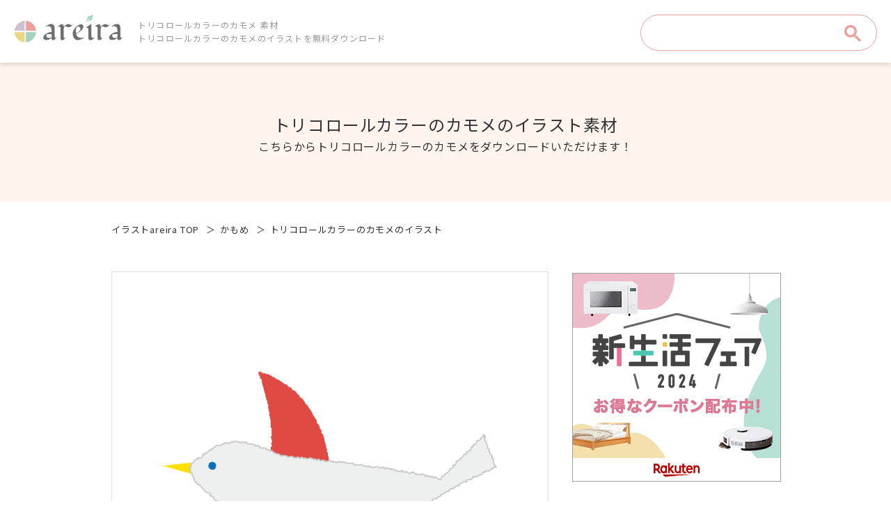

--- FILE ---
content_type: text/html; charset="UTF-8"
request_url: https://www.illust-ai.com/single.php?c=00000287
body_size: 26199
content:
<!doctype html>
<html lang="ja">
<head>
<meta charset="utf-8">
<title>「トリコロールカラーのカモメ」 - 無料イラスト［イラストareira］</title>
<meta name="keywords" content="かもめ,カモメ,トリ,鳥,動物,海,夏,７月,８月,暑中見舞い,残暑見舞い">
<meta name="description" content="赤・白・青のトリコロールカラーのカモメのイラスト。オシャレな雰囲気になります。夏のイメージにも！">
<meta name="thumbnail" content="https://www.illust-ai.com/datas/00000287s.jpg">
<meta http-equiv="X-UA-Compatible" content="IE=edge">
<meta name="viewport" content="width=1280, maximum-scale=1.0">
<meta name="format-detection" content="telephone=no">
<meta property="fb:app_id" content="334324937321235">
<!-- OGP設定 -->
<meta property="og:locale" content="ja_JP">
<meta property="og:type" content="website">
<meta property="og:title" content="トリコロールカラーのカモメの無料イラスト">
<meta property="og:description" content="赤・白・青のトリコロールカラーのカモメのイラスト。オシャレな雰囲気になります。夏のイメージにも！">
<meta property="og:url" content="https://www.illust-ai.com/single.php?c=00000287">
<meta property="og:site_name" content="イラストareira">
<meta property="og:image" content="https://www.illust-ai.com/datas/00000287s.jpg">
<meta name="twitter:card" content="summary">
<meta name="twitter:title" content="トリコロールカラーのカモメの無料イラスト">
<meta name="twitter:description" content="赤・白・青のトリコロールカラーのカモメのイラスト。オシャレな雰囲気になります。夏のイメージにも！">
<meta name="twitter:image:src" content="https://www.illust-ai.com/datas/00000287s.jpg">
<!-- /OGP設定 -->
<link rel="stylesheet" href="//www.illust-ai.com/reset.css?10">
<link rel="stylesheet" href="//www.illust-ai.com/basic.css?10">
<link rel="stylesheet" href="//www.illust-ai.com/common-pc.css?44">
<!-- Google Webフォント -->
<link href="https://fonts.googleapis.com/css?family=Sacramento" rel="stylesheet">
<link href="https://fonts.googleapis.com/css?family=Caveat&display=swap" rel="stylesheet">
<link href="https://fonts.googleapis.com/css?family=Noto+Sans+JP&amp;subset=japanese" rel="stylesheet">
<link href="https://fonts.googleapis.com/css?family=Noto+Serif+JP&amp;subset=japanese" rel="stylesheet">
<!-- /Google Webフォント -->
<link rel="stylesheet" href="./single-pc.css?26">
<script src="https://ajax.googleapis.com/ajax/libs/jquery/2.2.4/jquery.min.js"></script>
<!-- Flexbox(旧IE・Android対応) -->
<script src="https://cdnjs.cloudflare.com/ajax/libs/flexibility/2.0.1/flexibility.js"></script>
<!-- /Flexbox(旧IE・Android対応) -->
<!-- fontawesome(アイコンwebフォント) -->
<script defer src="https://use.fontawesome.com/releases/v5.0.9/js/all.js" integrity="sha384-8iPTk2s/jMVj81dnzb/iFR2sdA7u06vHJyyLlAd4snFpCl/SnyUjRrbdJsw1pGIl" crossorigin="anonymous"></script>
<!-- /fontawesome(アイコンwebフォント) -->
<!-- Android調整用 -->
<script>
<!--
	$(function () {
		if(navigator.userAgent.indexOf('Android') > 0){
			$('html').addClass('android');
		}
	});
//-->
</script>
<!-- Android調整用 --><!-- Global site tag (gtag.js) - Google Analytics -->
<script async src="https://www.googletagmanager.com/gtag/js?id=UA-3380213-29"></script>
<script>
  window.dataLayer = window.dataLayer || [];
  function gtag(){dataLayer.push(arguments);}
  gtag('js', new Date());

  gtag('config', 'UA-3380213-29', {
    'linker': {
    'domains': ['illust-ai.com', 'areira.theshop.jp']
    }
  });
</script>
<!-- /Global site tag (gtag.js) - Google Analytics -->
<!-- Global site tag (gtag.js) - Google Analytics -->
<script async src="https://www.googletagmanager.com/gtag/js?id=G-7F6T7EWXNQ"></script>
<script>
  window.dataLayer = window.dataLayer || [];
  function gtag(){dataLayer.push(arguments);}
  gtag('js', new Date());

  gtag('config', 'G-7F6T7EWXNQ');
</script>
<!-- /Global site tag (gtag.js) - Google Analytics -->
</head>
<body class="layout-single">
<div id="wrap">
<!-- h1エリア -->
<h1 class="title-main">トリコロールカラーのカモメ 素材</h1><p class="title-sub">トリコロールカラーのカモメのイラストを無料ダウンロード</p><!-- /h1エリア -->
<!-- ヘッダー -->
<header id="header">
	<div class="inner">
		<div class="logo">
			<a href="//www.illust-ai.com/"><img src="//www.illust-ai.com/images-common/logo-areira.svg" alt="areira アレイラ"></a>
		</div>
		<div class="search">
			<script async src="https://cse.google.com/cse.js?cx=011715721815174482356:esiyt6q0ejb"></script>
			<div class="gcse-searchbox-only"></div>
		</div>
	</div>
</header>
<!-- /ヘッダー -->
<div id="contents" class="cmn-layout clearfix">
	<div id="page-main">
		<div class="eyecatch">
			<div class="eyecatch-title">トリコロールカラーのカモメのイラスト素材</div>
			<div class="eyecatch-summary">こちらからトリコロールカラーのカモメをダウンロードいただけます！</div>
		</div>
	</div>
	<!-- パンくずリスト -->
	<div id="breadcrumb">
		<div class="path-list">
			<ul class="items" itemscope itemtype="https://schema.org/BreadcrumbList">
				<li itemprop="itemListElement" itemscope itemtype="https://schema.org/ListItem">
					<a itemprop="item" href="https://www.illust-ai.com/" itemprop="url">
						<span itemprop="name">イラストareira TOP</span>
					</a>
					<meta itemprop="position" content="1" />
				</li>
				<li itemprop="itemListElement" itemscope itemtype="https://schema.org/ListItem">
					<a itemprop="item"  href="https://www.illust-ai.com/category.php?cat=かもめ" itemprop="url">
						<span itemprop="name">かもめ</span>
					</a>
					<meta itemprop="position" content="2" />
				</li>
				<li itemprop="itemListElement" itemscope itemtype="https://schema.org/ListItem">
					<a itemprop="item" href="#!" itemprop="url">
						<span itemprop="name">トリコロールカラーのカモメのイラスト</span>
					</a>
					<meta itemprop="position" content="3" />
				</li>
			</ul>
		</div>
	</div>
	<!-- /パンくずリスト -->
	<div class="column-wrap">
		<div class="column main">
			<div id="single-sozai">
				<div class="image">
					<img src="./datas/00000287.png?3" alt="トリコロールカラーのカモメ">
				</div>
				<div class="detail">
					<h2 class="detail-headline">トリコロールカラーのカモメの無料画像</h2>
					<p class="detail-caption">赤・白・青のトリコロールカラーのカモメのイラスト。オシャレな雰囲気になります。夏のイメージにも！</p>
				</div>
				<div class="category">
					<ul>
						<li><a href="category.php?cat=かもめ">#かもめ</a></li><li><a href="category.php?cat=カモメ">#カモメ</a></li><li><a href="category.php?cat=トリ">#トリ</a></li><li><a href="category.php?cat=鳥">#鳥</a></li><li><a href="category.php?cat=動物">#動物</a></li><li><a href="category.php?cat=海">#海</a></li><li><a href="category.php?cat=夏">#夏</a></li><li><a href="category.php?cat=７月">#７月</a></li><li><a href="category.php?cat=８月">#８月</a></li><li><a href="category.php?cat=暑中見舞い">#暑中見舞い</a></li><li><a href="category.php?cat=残暑見舞い">#残暑見舞い</a></li>					</ul>
				</div>
			</div>
			<!-- 関連イラスト素材 -->
			<div id="single-more">
				<h2 class="title">トリコロールカラーのカモメの関連イラスト素材</h2>
				<p class="summary">他のイラスト素材をもっと見る！あなたにオススメのイラストはこちらになります。お気に入りのイラストは見つかりましたか！？</p>
				<div class="thumbnail">
					<ul class="items">
						<li class="item"><div class="image"><a href="./single.php?c=00000199"><img src="../datas/00000199s.jpg?2" title="にっこり笑顔のひこ星（７月）" alt="にっこり笑顔のひこ星"></a></div></li><li class="item"><div class="image"><a href="./single.php?c=00000254"><img src="../datas/00000254s.jpg?2" title="海のフレーム（７月）" alt="海のフレーム"></a></div></li><li class="item"><div class="image"><a href="./single.php?c=00000160"><img src="../datas/00000160s.jpg?2" title="イルカ（海）" alt="イルカ"></a></div></li><li class="item"><div class="image"><a href="./single.php?c=00000191"><img src="../datas/00000191s.jpg?2" title="青い旗のヨット（海）" alt="青い旗のヨット"></a></div></li><li class="item"><div class="image"><a href="./single.php?c=00000125"><img src="../datas/00000125s.jpg?2" title="一枚の緑色の葉っぱ（夏）" alt="一枚の緑色の葉っぱ"></a></div></li><li class="item"><div class="image"><a href="./single.php?c=00000305"><img src="../datas/00000305s.jpg?2" title="手描き風のアサガオ（夏）" alt="手描き風のアサガオ"></a></div></li><li class="item"><div class="image"><a href="./single.php?c=00000238"><img src="../datas/00000238s.jpg?2" title="お祭りうちわ（暑中見舞い）" alt="お祭りうちわ"></a></div></li><li class="item"><div class="image"><a href="./single.php?c=00000216"><img src="../datas/00000216s.jpg?2" title="花火フレーム（暑中見舞い）" alt="花火フレーム"></a></div></li><li class="item"><div class="image"><a href="./single.php?c=00000343"><img src="../datas/00000343s.jpg?2" title="白い小鳥と赤い椿の花（鳥）" alt="白い小鳥と赤い椿の花"></a></div></li><li class="item"><div class="image"><a href="./single.php?c=00000346"><img src="../datas/00000346s.jpg?2" title="ニワトリと達磨（鳥）" alt="ニワトリと達磨"></a></div></li><li class="item"><div class="image"><a href="./single.php?c=00000308"><img src="../datas/00000308s.jpg?2" title="ドット柄グラスとストロー（８月）" alt="ドット柄グラスとストロー"></a></div></li><li class="item"><div class="image"><a href="./single.php?c=00000148"><img src="../datas/00000148s.jpg?2" title="ピンク色の貝殻（８月）" alt="ピンク色の貝殻"></a></div></li><li class="item"><div class="image"><a href="./single.php?c=00000462"><img src="../datas/00000462s.jpg?2" title="おすまししたかわいい白猫（動物）" alt="おすまししたかわいい白猫"></a></div></li><li class="item"><div class="image"><a href="./single.php?c=00000324"><img src="../datas/00000324s.jpg?2" title="可愛い笑顔のトナカイ（動物）" alt="可愛い笑顔のトナカイ"></a></div></li><li class="item"><div class="image"><a href="./single.php?c=00000303"><img src="../datas/00000303s.jpg?2" title="イチゴ味のかき氷（残暑見舞い）" alt="イチゴ味のかき氷"></a></div></li>					</ul>
				</div>
			</div>
			<!-- /関連イラスト素材 -->
			<!-- ダウンロードする -->
			<div id="single-download">
				<h2 class="title">トリコロールカラーのカモメをダウンロードする</h2>
				<p class="summary">当サイトのイラストは、PNGという形式の画像です。背景が透過しているので、他の画像を重ねて使用することが可能です。</p>
				<p class="summary">イラストの上で右クリック→「名前を付けて画像を保存」を選び、保存してからご利用ください。</p>
				<p class="summary">個人でも商用でも無料で利用できます。クレジット表記は必要ありません。ただし、再販や再配布は禁止しております。</p>
			</div>
			<!-- /ダウンロードする -->
			<!-- シェアする -->
			<div id="single-share">
				<h2 class="title">トリコロールカラーのカモメをシェアする</h2>
				<p class="summary">「トリコロールカラーのカモメ」のイラストをお友達に紹介（シェア）していただけたら、作成者の励みになります。m(_ _)m</p>
				<div class="social">
					<ul class="clearfix">
						<li>
							<div class="button"><a class="twitter" href="http://twitter.com/share?url=https://www.illust-ai.com/single.php?c=00000287&text=トリコロールカラーのカモメ - イラストareira［アレイラ］&via=illustai" target="_blank"><i class="fab fa-twitter"></i>ツイート</a></div>
						</li>
						<li>
							<div class="button"><a class="facebook" href="http://www.facebook.com/share.php?u=https://www.illust-ai.com/single.php?c=00000287&t=トリコロールカラーのカモメ - イラストareira［アレイラ］" target="_blank"><i class="fab fa-facebook-f"></i>シェア</a></div>
						</li>
					</ul>
				</div>
			</div>
			<!-- /シェアする -->
		</div>
		
	<!-- 共通・カラム（サブ） -->
	<div class="column sub">
		<!-- 広告 -->
		<div id="ad">
			<div class="banner-list">
				<ul class="items">
					<li class="item">
						<a href="https://hb.afl.rakuten.co.jp/hsc/1c407022.d5df2809.1c36fde8.00f53cf5/_RTLink7786?link_type=pict&ut=eyJwYWdlIjoic2hvcCIsInR5cGUiOiJwaWN0IiwiY29sIjowLCJjYXQiOiI1OCIsImJhbiI6IjkyODQ5NSJ9" target="_blank" rel="nofollow sponsored noopener" style="word-wrap:break-word;"  ><img src="https://hbb.afl.rakuten.co.jp/hsb/1c407022.d5df2809.1c36fde8.00f53cf5/?me_id=1&me_adv_id=928495&t=pict" border="0" style="margin:2px" alt="" title=""></a>
						<!-- Google広告
						<script async src="//pagead2.googlesyndication.com/pagead/js/adsbygoogle.js"></script>
						<ins class="adsbygoogle" style="display:inline-block;width:300px;height:250px" data-ad-client="ca-pub-4280954499468857" data-ad-slot="5669822262"></ins>
						<script>
						(adsbygoogle = window.adsbygoogle || []).push({});
						</script>
						-->
					</li>
					<li class="item">
						<script async src="//pagead2.googlesyndication.com/pagead/js/adsbygoogle.js"></script>
						<ins class="adsbygoogle"
								style="display:inline-block;width:300px;height:600px"
								data-ad-client="ca-pub-4280954499468857"
								data-ad-slot="5368709861"></ins>
						<script>
						(adsbygoogle = window.adsbygoogle || []).push({});
						</script>
					</li>
				</ul>
			</div>
		</div>
		<!-- /広告 -->
		<!-- サイドナビ -->
		<div id="side-nav">
			<div class="headline">
				<div class="main">アレイラのコンテンツ一覧</div>
			</div>
			<nav class="nav-list">
				<ul class="items">
					<li class="item"><a href="https://www.illust-ai.com/">トップページ</a></li>
					<li class="item"><a href="https://www.illust-ai.com/nenga/">年賀状2026</a></li>
					<li class="item"><a href="https://www.illust-ai.com/kanchu/">寒中見舞いはがき</a></li>
					<li class="item"><a href="https://www.illust-ai.com/shochu/">暑中見舞いはがき</a></li>
					<li class="item"><a href="https://www.illust-ai.com/zansho/">残暑見舞いはがき</a></li>
					<li class="item"><a href="https://www.illust-ai.com/halloween/">ハロウィンカード</a></li>
					<li class="item"><a href="https://www.illust-ai.com/christmas/">クリスマスカード</a></li>
					<li class="item"><a href="https://www.illust-ai.com/print-pdf/">PDF印刷方法</a></li>
					<li class="item"><a href="https://www.illust-ai.com/print-word/">ワード印刷方法</a></li>
					<li class="item"><a href="https://www.illust-ai.com/about/">無料イラストとは</a></li>
					<li class="item"><a href="https://twitter.com/illustai/" target="_blank">Twitter</a></li>
					<li class="item"><a href="https://www.instagram.com/illust_ai/" target="_blank">Instagram</a></li>
					<li class="item"><a href="https://www.pinterest.jp/illustai/" target="_blank">Pinterest</a></li>
					<li class="item"><a href="https://www.youtube.com/channel/UCC5irnI042KWh_hR9nyslbg" target="_blank">Youtube</a></li>
				</ul>
			</nav>
			<div class="movie">
				<iframe width="300" height="170" src="https://www.youtube.com/embed/5X4vc_Eo81c" frameborder="0" allow="accelerometer; autoplay; encrypted-media; gyroscope; picture-in-picture" allowfullscreen></iframe>
			</div>
		</div>
		<!-- /サイドナビ -->
	</div><!-- column.sub -->
	<!-- /共通・カラム（サブ） -->
						</div>
	
	<!-- 共通・バナーエリア -->
	<div id="banner">
		<div class="banner-list">
			<ul class="items">
				<li class="item">
					<script async src="//pagead2.googlesyndication.com/pagead/js/adsbygoogle.js"></script>
					<ins class="adsbygoogle"
							style="display:inline-block;width:300px;height:250px"
							data-ad-client="ca-pub-4280954499468857"
							data-ad-slot="1123701466"></ins>
					<script>
					(adsbygoogle = window.adsbygoogle || []).push({});
					</script>
				</li>
				<li class="item">
					<script async src="//pagead2.googlesyndication.com/pagead/js/adsbygoogle.js"></script>
					<ins class="adsbygoogle"
							style="display:inline-block;width:300px;height:250px"
							data-ad-client="ca-pub-4280954499468857"
							data-ad-slot="1123701466"></ins>
					<script>
					(adsbygoogle = window.adsbygoogle || []).push({});
					</script>
				</li>
				<li class="item">
					<a href="//www.yu-bin.net/" target="_blank">
						<div class="image"><img src="//www.illust-ai.com/images-common/banner-banner_list-yubin-001.jpg" alt="ゆうびんねっと"></div>
					</a>
				</li>
			</ul>
		</div><!-- banner-list -->
	</div>
	<!-- /共通・バナーエリア -->
					</div><!-- /contents -->
<!-- フッター -->
<footer id="footer">
	<div class="sitemap clearfix">
		<div class="sitemap-group row3">
			<div class="sitemap-group-title"><p>ポストカード</p></div>
			<div class="sitemap-group-link clearfix">
				<ul>
					<li><a href="https://www.illust-ai.com/nenga/">年賀状2026</a></li>
					<li><a href="https://www.illust-ai.com/shochu/">暑中見舞いはがき</a></li>
				</ul>
				<ul>
					<li><a href="https://www.illust-ai.com/zansho/">残暑見舞いはがき</a></li>
					<li><a href="https://www.illust-ai.com/halloween/">ハロウィンカード</a></li>
				</ul>
				<ul>
					<li><a href="https://www.illust-ai.com/christmas/">クリスマスカード</a></li>
					<li><a href="https://www.illust-ai.com/kanchu/">寒中見舞いはがき</a></li>
				</ul>
			</div>
		</div>
		<div class="sitemap-group row1">
			<div class="sitemap-group-title"><p>マニュアル</p></div>
			<div class="sitemap-group-link clearfix">
				<ul>
					<li><a href="https://www.illust-ai.com/print-pdf/">PDF印刷方法</a></li>
					<li><a href="https://www.illust-ai.com/print-word/">ワード印刷方法</a></li>
					<li><a href="https://www.illust-ai.com/about/">サイトについて</a></li>
				</ul>
			</div>
		</div>
		<div class="sitemap-group row1">
			<div class="sitemap-group-title"><p>SNS</p></div>
			<div class="sitemap-group-link clearfix">
				<ul>
					<li><a href="https://twitter.com/illustai/" target="_blank">Twitter</a></li>
					<li><a href="https://www.youtube.com/channel/UCC5irnI042KWh_hR9nyslbg" target="_blank">YouTube</a></li>
					<li><a href="https://www.instagram.com/illust_ai/" target="_blank">Instagram</a></li>
					<li><a href="https://www.facebook.com/illustai/" target="_blank">Facebook</a></li>
					<li><a href="https://www.pinterest.jp/illustai/" target="_blank">Pinterest</a></li>
				</ul>
			</div>
		</div>
		<div class="sitemap-group row5">
			<div class="sitemap-group-title"><p>季節のイラスト</p></div>
			<div class="sitemap-group-link clearfix">
				<ul>
					<li><a href="https://www.illust-ai.com/category.php?cat=春">春イラスト</a></li>
					<li><a href="https://www.illust-ai.com/category.php?cat=夏">夏イラスト</a></li>
					<li><a href="https://www.illust-ai.com/category.php?cat=秋">秋イラスト</a></li>
					<li><a href="https://www.illust-ai.com/category.php?cat=冬">冬イラスト</a></li>
				</ul>
				<ul>
					<li><a href="https://www.illust-ai.com/category.php?cat=節分">節分イラスト</a></li>
					<li><a href="https://www.illust-ai.com/category.php?cat=バレンタイン">バレンタイン</a></li>
					<li><a href="https://www.illust-ai.com/category.php?cat=七夕">七夕イラスト</a></li>
					<li><a href="https://www.illust-ai.com/category.php?cat=誕生日">誕生日イラスト</a></li>
				</ul>
				<ul>
					<li><a href="https://www.illust-ai.com/category.php?cat=１月">1月イラスト</a></li>
					<li><a href="https://www.illust-ai.com/category.php?cat=２月">2月イラスト</a></li>
					<li><a href="https://www.illust-ai.com/category.php?cat=３月">3月イラスト</a></li>
					<li><a href="https://www.illust-ai.com/category.php?cat=４月">4月イラスト</a></li>
				</ul>
				<ul>
					<li><a href="https://www.illust-ai.com/category.php?cat=５月">5月イラスト</a></li>
					<li><a href="https://www.illust-ai.com/category.php?cat=６月">6月イラスト</a></li>
					<li><a href="https://www.illust-ai.com/category.php?cat=７月">7月イラスト</a></li>
					<li><a href="https://www.illust-ai.com/category.php?cat=８月">8月イラスト</a></li>
				</ul>
				<ul>
					<li><a href="https://www.illust-ai.com/category.php?cat=９月">9月イラスト</a></li>
					<li><a href="https://www.illust-ai.com/category.php?cat=10月">10月イラスト</a></li>
					<li><a href="https://www.illust-ai.com/category.php?cat=11月">11月イラスト</a></li>
					<li><a href="https://www.illust-ai.com/category.php?cat=12月">12月イラスト</a></li>
				</ul>
			</div>
		</div>
		<div class="sitemap-group row5">
			<div class="sitemap-group-title"><p>各種イラスト</p></div>
			<div class="sitemap-group-link clearfix">
				<ul>
					<li><a href="https://www.illust-ai.com/category.php">新着イラスト</a></li>
					<li><a href="https://www.illust-ai.com/category.php?cat=かわいい">かわいいイラスト</a></li>
					<li><a href="https://www.illust-ai.com/category.php?cat=文字">文字イラスト</a></li>
					<li><a href="https://www.illust-ai.com/category.php?cat=フレーム">フレームイラスト</a></li>
					<li><a href="https://www.illust-ai.com/category.php?cat=ハート">ハートイラスト</a></li>
					<li><a href="https://www.illust-ai.com/category.php?cat=顔">顔イラスト</a></li>
				</ul>
				<ul>
					<li><a href="https://www.illust-ai.com/category.php?cat=男の子">男の子イラスト</a></li>
					<li><a href="https://www.illust-ai.com/category.php?cat=女の子">女の子イラスト</a></li>
					<li><a href="https://www.illust-ai.com/category.php?cat=猫">猫イラスト</a></li>
					<li><a href="https://www.illust-ai.com/category.php?cat=犬">犬イラスト</a></li>
					<li><a href="https://www.illust-ai.com/category.php?cat=海">海イラスト</a></li>
					<li><a href="https://www.illust-ai.com/category.php?cat=花">花イラスト</a></li>
				</ul>
				<ul>
					<li><a href="https://www.illust-ai.com/category.php?cat=桜">桜イラスト</a></li>
					<li><a href="https://www.illust-ai.com/category.php?cat=ひまわり">ひまわりイラスト</a></li>
					<li><a href="https://www.illust-ai.com/category.php?cat=食べ物">食べ物イラスト</a></li>
					<li><a href="https://www.illust-ai.com/category.php?cat=飲み物">飲み物イラスト</a></li>
					<li><a href="https://www.illust-ai.com/category.php?cat=いちご">いちごイラスト</a></li>
					<li><a href="https://www.illust-ai.com/category.php?cat=マスク">マスクイラスト</a></li>
				</ul>
				<ul>
					<li><a href="https://www.illust-ai.com/category.php?cat=赤色">赤色イラスト</a></li>
					<li><a href="https://www.illust-ai.com/category.php?cat=ピンク色">ピンク色イラスト</a></li>
					<li><a href="https://www.illust-ai.com/category.php?cat=オレンジ色">オレンジ色イラスト</a></li>
					<li><a href="https://www.illust-ai.com/category.php?cat=黄色">黄色イラスト</a></li>
					<li><a href="https://www.illust-ai.com/category.php?cat=緑色">緑色イラスト</a></li>
					<li><a href="https://www.illust-ai.com/category.php?cat=水色">水色イラスト</a></li>
				</ul>
				<ul>
					<li><a href="https://www.illust-ai.com/category.php?cat=青色">青色イラスト</a></li>
					<li><a href="https://www.illust-ai.com/category.php?cat=紫色">紫色イラスト</a></li>
					<li><a href="https://www.illust-ai.com/category.php?cat=黒色">黒色イラスト</a></li>
					<li><a href="https://www.illust-ai.com/category.php?cat=灰色">灰色イラスト</a></li>
					<li><a href="https://www.illust-ai.com/category.php?cat=白色">白色イラスト</a></li>
					<li><a href="https://www.illust-ai.com/category.php?cat=カラフル">カラフルイラスト</a></li>
				</ul>
			</div>
		</div>
	</div>
	<div class="search">
		<script async src="https://cse.google.com/cse.js?cx=011715721815174482356:esiyt6q0ejb"></script>
		<div class="gcse-searchbox-only"></div>
	</div>
	<div class="logo">
		<p><a href="https://www.illust-ai.com/"><img src="https://www.illust-ai.com/images-common/logo-areira.svg" alt="アレイラ"></a></p>
	</div>
	<div class="text">
		<p>このサイトは株式会社ディーネットが運営しております。<br>郵便番号検索サービスゆうびんねっとなども運営するデザイン会社です。</p>
		<p>〒431-0103 静岡県浜松市中央区雄踏2丁目19-21</p>
	</div>
	<div class="link">
		<ul>
			<li><a href="https://www.daijo.net/" target="_blank">企業情報</a></li>
			<li><a href="https://www.illust-ai.com/about/">areiraとは</a></li>
			<li><a href="https://www.illust-ai.com/policy/">個人情報保護</a></li>
		</ul>
	</div>
	<div class="copyright">
		<small>&copy; 2026 illust areira</small>
	</div>
</footer>
<!-- /フッター -->
</div><!-- /wrapper -->
</body>
</html>



--- FILE ---
content_type: text/html; charset=utf-8
request_url: https://www.google.com/recaptcha/api2/aframe
body_size: 98
content:
<!DOCTYPE HTML><html><head><meta http-equiv="content-type" content="text/html; charset=UTF-8"></head><body><script nonce="rfoYzTjcUjQJIvVd7FqzZQ">/** Anti-fraud and anti-abuse applications only. See google.com/recaptcha */ try{var clients={'sodar':'https://pagead2.googlesyndication.com/pagead/sodar?'};window.addEventListener("message",function(a){try{if(a.source===window.parent){var b=JSON.parse(a.data);var c=clients[b['id']];if(c){var d=document.createElement('img');d.src=c+b['params']+'&rc='+(localStorage.getItem("rc::a")?sessionStorage.getItem("rc::b"):"");window.document.body.appendChild(d);sessionStorage.setItem("rc::e",parseInt(sessionStorage.getItem("rc::e")||0)+1);localStorage.setItem("rc::h",'1768573528193');}}}catch(b){}});window.parent.postMessage("_grecaptcha_ready", "*");}catch(b){}</script></body></html>

--- FILE ---
content_type: text/css
request_url: https://www.illust-ai.com/common-pc.css?44
body_size: 25747
content:
@charset "UTF-8";

/* ============================================================
	共通(element)
============================================================ */
html {
	-webkit-text-size-adjust: 100%;
	/* font-size: 3.125vmin; */ /* 画面幅320px時に1rem=10px設定 */
	font-size: 62.5%; /* 62.5% = 10px */
}
body {
	background: #fff;
	font-family: 'Noto Sans JP', 'Helvetica Neue', 'ヒラギノ角ゴ ProN', 'Hiragino Kaku Gothic ProN', '游ゴシック', YuGothic, 'メイリオ', meiryo, sans-serif;
	font-size: 16px;
	color: #333;
	line-height: 1;
}
body * {
	box-sizing: border-box;
	font-weight: 300;
}
a {
	color: #333;
	text-decoration: none;
	outline: none;
	transition: .5s;
}
a:hover {
	opacity: .8;
}



/* ============================================================
	共通(id,class)
============================================================ */
#wrap {
	overflow: hidden;
	min-width: 1280px;
	letter-spacing: .05em;
}
#contents {
	margin-top: 90px;
}

/*------------------------------
	タイトル
------------------------------ */
#wrap > .title {
}
#wrap > .title-main {
	font-size: 12px;
	color: #999;
	letter-spacing: .1em;
	line-height: 1.6;
	display: -webkit-box;
	-webkit-box-orient: vertical;
	-webkit-line-clamp: 1;
	overflow: hidden;
	position: fixed;
	z-index: 1000;
	margin-top: 26px;
	margin-left: 198px;
}
#wrap > .title-sub {
	display: -webkit-box;
	-webkit-box-orient: vertical;
	-webkit-line-clamp: 1;
	font-size: 12px;
	color: #999;
	letter-spacing: .1em;
	line-height: 1.6;
	overflow: hidden;
	max-width: 400px;
	height: 19px;
	position: fixed;
	z-index: 1000;
	margin-top: 45px;
	margin-left: 198px;
}

/*------------------------------
	フォント関連
------------------------------ */
.sans {
	font-family: 'Noto Sans JP', 'Helvetica Neue', 'ヒラギノ角ゴ ProN', 'Hiragino Kaku Gothic ProN', '游ゴシック', YuGothic, 'メイリオ', meiryo, sans-serif;
}
.serif {
	font-family: 'Noto Serif JP', "游明朝", YuMincho, "ヒラギノ明朝 ProN W3", "Hiragino Mincho ProN", "HG明朝E", "ＭＳ Ｐ明朝", "ＭＳ 明朝", serif;
}

/*------------------------------
	見出し(Aタイプ)
------------------------------ */
.headline.cmn.type-a {
	padding-bottom: 10px;
	border-bottom: solid 1px #C0B283;
}
.headline.cmn.type-a .main {
	font-size: 24px;
	text-align: left;
}
.headline.cmn.type-a .main small {
	margin-left: 20px;
	font-size: 13px;
}

/*------------------------------
	見出し(Bタイプ)
------------------------------ */
.headline.cmn.type-b {
	border-bottom: solid 1px #eaa19c;
}
.headline.cmn.type-b .main {
	padding-bottom: 14px;
	font-size: 24px;
	text-align: left;
}
.headline.cmn.type-b .main small {
	margin-left: 20px;
	font-size: 13px;
}

/*------------------------------
	見出し(Cタイプ)
------------------------------ */
.headline.cmn.type-c {
	margin-bottom: 40px;
	padding: 10px 0 10px 2px;
	border-bottom: solid 1px #eaa19c;
}
.headline.cmn.type-c .main {
	position: relative;
	padding-left: 25px;
	font-size: 24px;
	text-align: left;
}
.headline.cmn.type-c .main small {
	margin-left: 20px;
	font-size: 13px;
}
.headline.cmn.type-c .main::before {
	content: '';
	display: block;
	position: absolute;
	top: 0;
	bottom: 0;
	left: 0;
	width: 0;
	height: 0;
	margin: auto;
	border-top: solid 8px transparent;
	border-bottom: solid 8px transparent;
	border-left: solid 10px #eaa19c;
}
.headline.cmn.type-c .headline-title {
	position: relative;
	padding-left: 25px;
	font-size: 24px;
	text-align: left;
	float: left;
}
.headline.cmn.type-c .headline-summary {
	margin: 10px 0 0 20px;
	font-size: 13px;
	float: left;
}
.headline.cmn.type-c .headline-title::before {
	content: '';
	display: block;
	position: absolute;
	top: 0;
	bottom: 0;
	left: 0;
	width: 0;
	height: 0;
	margin: auto;
	border-top: solid 8px transparent;
	border-bottom: solid 8px transparent;
	border-left: solid 10px #eaa19c;
}

/*------------------------------
	ボタン(Aタイプ)
------------------------------ */
.action.cmn .button.type-a {
}
.action.cmn .button.type-a a {
	display: block;
	width: 400px;
	height: 60px;
	line-height: 60px;
	margin: 0 auto;
	background: #eaa19c;
	border-radius: 50px;
	font-size: 16px;
	color: #fff;
}

/*------------------------------
	ボタン(Bタイプ)
------------------------------ */
.action.cmn .button.type-b {
}
.action.cmn .button.type-b a {
	display: block;
	width: 300px;
	height: 60px;
	line-height: 60px;
	background: #a4d2be;
	color: #fff;
	text-align: center;
	letter-spacing: .1em;
	text-indent: .1em;
	border-radius: 50px;
	margin: 0 auto;
}

/*------------------------------
	ボタン(Cタイプ)
------------------------------ */
.action.cmn .button.type-c {
}
.action.cmn .button.type-c a {
	display: block;
	width: 300px;
	height: 60px;
	line-height: 60px;
	background: #eaa19c;
	font-size: 16px;
	color: #fff;
	text-align: center;
	letter-spacing: .1em;
	text-indent: .1em;
	border-radius: 50px;
	margin: 0 auto;
}



/* ============================================================
	パンくず
============================================================ */
#breadcrumb {
	width: 960px;
	margin: 0 auto 50px;
}
/* パスリスト */
#breadcrumb ul {
	-js-display: flex;
	display: flex;
	justify-content: flex-start;
}
#breadcrumb li {
	position: relative;
	margin-left: 10px;
	padding-left: 20px;
	font-size: 13px;
}
#breadcrumb li:first-child {
	margin-left: 0;
	padding-left: 0;
}
#breadcrumb li:not(:first-child)::before {
	/* 最初のliタグ以外 */
	content: '＞';
	position: absolute;
	top: 0;
	left: 0;
	bottom: 0;
	margin: auto;
}



/* ============================================================
	ページレイアウト共通
============================================================ */
#contents.cmn-layout {
	text-align: center;
	line-height: 1.6;
}
#contents.cmn-layout .column-wrap {
	-js-display: flex;
	display: flex;
	justify-content: space-between;
	width: 960px;
	margin: 0 auto 100px;
}
#contents.cmn-layout .column.main {
	width: 630px;
	text-align: left;
}
#contents.cmn-layout .column.main .message {
	margin: 30px 0;
}
#contents.cmn-layout .column.main .message .text {
	text-align: left;
	letter-spacing: .1em;
	line-height: 1.8;
}
#contents.cmn-layout .column.main .message .text b {
	color: #ff4d4d;
}
#contents.cmn-layout .column.sub {
	width: 300px;
}
/*----- ページメイン -------*/
#contents.cmn-layout #page-main {
}
/*-- アイキャッチ --*/
#page-main .eyecatch {
	margin-bottom: 30px;
	padding: 20px;
	background: #fff5ee;
	min-height: 200px;
}
#page-main .eyecatch .eyecatch-title {
	font-size: 24px;
	margin: 50px 0 0 0;
}
#page-main .eyecatch .eyecatch-summary {
}
/*-- メッセージ --*/
#contents.cmn-layout #page-main .message {
	margin: 0 auto 40px;
}
#contents.cmn-layout #page-main .message .text {
	text-align: left;
}

/*  下層・トップページ
------------------------------ */
/*----- ポストカード一覧 -------*/
#contents.cmn-layout #postcard-index {
	width: 960px;
	margin: 0 auto;
	padding-top: 30px;
}
/*-- ブロック(共通) --*/
#contents.cmn-layout #postcard-index .block {
	margin-bottom: 50px;
}
/* 見出し */
/*
  common-sp.cssに記述
  さらに個別で調整する場合(リセット等)はこちらに記述
*/
#contents.cmn-layout #postcard-index .block .headline.cmn.type-c {
}
/* カードリスト */
#contents.cmn-layout #postcard-index .block .card-list {
	margin-bottom: 40px;
}
#contents.cmn-layout #postcard-index .block .card-list .items {
	-js-display: flex;
	display: flex;
	justify-content: space-around;
}
#contents.cmn-layout #postcard-index .block .card-list .item {
	width: 210px;
	text-align: center;
}
#contents.cmn-layout #postcard-index .block .card-list .item a {
	display: block;
	width: 100%;
	height: 100%;
}
#contents.cmn-layout #postcard-index .block .card-list .item a .image {
	display: inline-block;
	position: relative;
	margin-bottom: 10px;
}
#contents.cmn-layout #postcard-index .block .card-list .item a .image::before {
	content: '';
	box-sizing: border-box;
	display: block;
	position: absolute;
	top: 0;
	left: 0;
	width: 100%;
	height: 100%;
	border: solid .5px #ccc;
}
#contents.cmn-layout #postcard-index .block .card-list .item a .image img {
	width: 200px;
}
#contents.cmn-layout #postcard-index .block .card-list .item.banner a .image img {
	max-width: 300px;
	max-height: 250px;
}
#contents.cmn-layout #postcard-index .block .card-list .item a .title {
}
/* 広告 */
#contents.cmn-layout #postcard-index .block.new .ad {
	position: absolute;
	top: 50px;
	right: 0;
}
/* アクション */
#contents.cmn-layout #postcard-index .block .action.cmn .button.type-a {
}
/*-- ブロック(新着) --*/
#contents.cmn-layout #postcard-index .block .wrap {
	-js-display: flex;
	display: flex;
	justify-content: space-between;
}
#contents.cmn-layout #postcard-index .block .wrap .left {
	width: 630px;
}
/* バナー */
#contents.cmn-layout #postcard-index .block .banner {
	margin-top: 80px;
}
#contents.cmn-layout #postcard-index .block .banner a {
}
#contents.cmn-layout #postcard-index .block .banner a img {
}

/*  下層・カテゴリ一覧ページ
------------------------------ */
#contents.cmn-layout #postcard-category {
}
/*----- カードリスト -------*/
#contents.cmn-layout #postcard-category .cat-list {
}
#contents.cmn-layout #postcard-category .cat-list .items {
}
#contents.cmn-layout #postcard-category .cat-list .item {
	-js-display: flex;
	display: flex;
	justify-content: space-around;
	position: relative;
	padding: 30px 10px;
}
#contents.cmn-layout #postcard-category .cat-list .item:last-child {
	margin-bottom: 0;
}
/*----- イメージ画像 -----*/
#contents.cmn-layout #postcard-category .cat-list .item .image {
	width: 142px;
	margin-right: 30px;
	text-align: center;
}
#contents.cmn-layout #postcard-category .cat-list .item .image a {
	display: block;
	width: 100%;
	height: 100%;
}
#contents.cmn-layout #postcard-category .cat-list .item .image a::after {
	content: '';
	display: block;
	position: absolute;
	top: 0;
	left: 0;
	width: 100%;
	height: 100%;
}
#contents.cmn-layout #postcard-category .cat-list .item .image a img {
	box-sizing: border-box;
	max-width: 142px;
	max-height: 207px;
	border: solid 1px #ccc;
}
/*----- 詳細 -----*/
#contents.cmn-layout #postcard-category .cat-list .item .detail {
	width: 440px;
}
/*-- タイトル --*/
#contents.cmn-layout #postcard-category .cat-list .item .detail .title {
	margin-bottom: 10px;
	font-size: 24px;
	text-align: left;
	text-decoration: underline;
}
/*-- キャプション --*/
#contents.cmn-layout #postcard-category .cat-list .item .detail .caption {
	margin-bottom: 10px;
	text-align: left;
}
/*-- ボタン --*/
#contents.cmn-layout #postcard-category .cat-list .item .detail .action.cmn .button.type-b {
}

/*  下層・ポストカード詳細ページ
------------------------------ */
#contents.cmn-layout #postcard-single {
	padding-top: 30px;
}
/*----- カードリスト -----*/
#contents.cmn-layout #postcard-single .card-list {
}
#contents.cmn-layout #postcard-single .card-list .items {
	-js-display: flex;
	display: flex;
	justify-content: space-around;
}
#contents.cmn-layout #postcard-single .card-list .item {
	margin-bottom: 30px;
	text-align: center;
}
/*-- イメージ --*/
#contents.cmn-layout #postcard-single .card-list .item .image {
	margin-bottom: 20px;
}
#contents.cmn-layout #postcard-single .card-list .item .image img {
	box-sizing: border-box;
	margin-bottom: 10px;
	border: solid 1px #ccc;
}
/*-- コピーライト --*/
#contents.cmn-layout #postcard-single .card-list .item .image small {
	display: block;
	margin-bottom: 20px;
	font-size: 11px;
}
/*-- アクション --*/
/*
  common-sp.cssに記述
  さらに個別で調整する場合(リセット等)はこちらに記述
*/
#contents.cmn-layout #postcard-single .card-list .item .action.cmn .button.type-c {
	margin: 0 auto 10px;
}
#contents.cmn-layout #postcard-single .card-list .item .action.cmn .button.type-b {
	margin: 0 auto;
}
#contents.cmn-layout #postcard-single .card-list .item .action.cmn .button.type-c a span,
#contents.cmn-layout #postcard-single .card-list .item .action.cmn .button.type-b a span {
	position: relative;
	letter-spacing: 0;
}
#contents.cmn-layout #postcard-single .card-list .item .action.cmn .button.type-c a span {
	padding-left: 20px;
}
#contents.cmn-layout #postcard-single .card-list .item .action.cmn .button.type-b a span {
	padding-left: 25px;
}
#contents.cmn-layout #postcard-single .card-list .item .action.cmn .button.type-c a span::before,
#contents.cmn-layout #postcard-single .card-list .item .action.cmn .button.type-b a span::before {
	content: '';
	display: block;
	position: absolute;
	top: 0;
	bottom: 0;
	left: 0;
	margin: auto;
}
#contents.cmn-layout #postcard-single .card-list .item .action.cmn .button.type-c a span::before {
	width: 12px;
	height: 16px;
	background: url(./images-common/icon-download.png) no-repeat;
	background-size: contain;
}
#contents.cmn-layout #postcard-single .card-list .item .action.cmn .button.type-b a span::before {
	width: 15px;
	height: 19px;
	background: url(./images-common/icon-print-v01.png) no-repeat;
	background-size: contain;
}

/*----- キャプション -----*/
#contents.cmn-layout #postcard-single .detail {
	margin-bottom: 50px;
}
#contents.cmn-layout #postcard-single .detail .caption {
	margin-bottom: 10px;
	font-size: 16px;
	letter-spacing: .1em;
	text-align: left;
	line-height: 2.25;
}
#contents.cmn-layout #postcard-single .more {
	margin-bottom: 60px;
}
#contents.cmn-layout #postcard-single .more .items {
	display: flex;
	flex-wrap: wrap;
	justify-content: space-between;
}
#contents.cmn-layout #postcard-single .more .item {
	margin-bottom: 20px;
}
#contents.cmn-layout #postcard-single .more .item:nth-last-of-type(-n+4) {
	margin-bottom: 0;
}
#contents.cmn-layout #postcard-single .more .item img {
	box-sizing: border-box;
	border: solid 1px #ddd;
	width: 145px;
}
/*----- ご利用案内 -------*/
#postcard-single .guide .label {
	margin-bottom: 20px;
}
#postcard-single .guide .label {
	position: relative;
	margin-bottom: 20px;
	padding: 1px 0px 0px 20px;
	font-size: 24px;
}
#postcard-single .guide .label::before {
	content: '';
	display: block;
	position: absolute;
	top: 0;
	bottom: 0;
	left: 0;
	width: 8px;
	height: 100%;
	margin: auto;
	background: #eaa19c;
}
#postcard-single .guide .box {
	margin-bottom: 30px;
	text-align: left;
	line-height: 2.25;
}
#postcard-single .guide .box .note {
	padding-left: .7em;
	text-indent: -1em;
}
#postcard-single .guide .box .note a {
	text-decoration: underline;
}
#postcard-single .guide .box .text {
}
#postcard-single .guide .box .text a {
	text-decoration: underline;
}
#postcard-single .guide .box .red {
	margin-bottom: 5px;
	font-size: 24px;
	color: #EF625A;
}
#postcard-single .guide .box ul {
}
#postcard-single .guide .box ul li {
}
#postcard-single .guide .box ul li a {
	position: relative;
	padding-left: 20px;
	text-decoration: underline;
}
#postcard-single .guide .box ul li a::before {
	content: '';
	display: block;
	position: absolute;
	top: 0;
	bottom: 0;
	left: 0;
	width: 0;
	height: 0;
	margin: auto;
	border-top: solid 8px transparent;
	border-bottom: solid 8px transparent;
	border-left: solid 10px #eaa19c;
}



/* ==========================================================
	ヘッダー
========================================================== */
#header {
	position: fixed;
	top: 0;
	left: 0;
	z-index: 500;
	width: 100%;
	min-width: 960px;
	height: 90px;
	background: #fff;
	box-shadow: 0 4px 5px rgba(0, 0, 0, .1);
}
#header > .inner {
	padding: 21px 20px 15px;
	display: -webkit-flex;
	display: flex;
}

/*------------------------------
	ロゴ
------------------------------ */
#header .logo {
}
#header .logo img {
	width: 158px;
	height: 40px;
}

/*------------------------------
	googleカスタム検索
------------------------------ */
#header .search {
	width: 340px;
	height: 54px;
	margin-left: auto;
}
/* デフォルトのデザイン変更 */
#header .search #___gcse_0,
#header .search #___gcse_1{
	margin-bottom: 0;
}
#header .search .gsc-input-box {
	border-radius: 30px;
	border: solid 1px #eaa19c!important;
	padding: 11px 10px 10px 20px;
}
#header .search .cse .gsc-search-button-v2,
#header .search .gsc-search-button-v2{
	padding: 13px 20px!important;
	border: none!important;
	border-radius: 0!important;
	-moz-border-radius: 0!important;
	-webkit-border-radius: 0!important;
	border-color: none!important;
	background-color: none!important;
	background-image: none!important;
	background: none!important;
	position: absolute;
	right: 3px;
	bottom: 0;
	cursor: pointer;
}
#header .search .cse .gsc-control-cse, .gsc-control-cse {
	padding: 0!important;
}
#header .search .under_3col_side .gsc-search-button-v2{
	right: 18px;
}
#header #___gcse_1 .gsc-search-button-v2{
	bottom: -17px;
}
#header .search .gsc-search-button-v2 svg {
	fill: #eaa19c!important;
	width: 24px;
	height: 24px;
}
#header .search td.gsc-search-button{
	position: relative;
	width: 0;
}
#header .search .slabel {
	padding-left: 20px;
	margin-bottom: 10px;
}
#header .search .gsc-search-box-tools .gsc-search-box .gsc-input{
	padding-right: 0!important;
}
#header .search .gsst_b {
	display: none;
}



/* ============================================================
	カラム（サブ）
============================================================ */
/*  広告
------------------------------ */
#ad {
	margin-bottom: 20px;
}
#ad .banner-list {
}
#ad .banner-list .items {
}
#ad .banner-list .item {
	margin-bottom: 20px;
}
#ad .banner-list .item:last-child {
	margin-bottom: 0;
}

/*  サイドナビ
------------------------------ */
#side-nav {
}
/*----- 見出し -----*/
#side-nav .headline {
	width: 300px;
	height: 40px;
	background: #fff5ee;
	line-height: 40px;
}
#side-nav .headline .main {
	font-size: 16px;
	text-align: center;
	letter-spacing: .1em;
	text-indent: .1em;
}
/*----- ナビリスト -----*/
#side-nav .nav-list {
	margin-top: 20px;
}
/*-- リスト --*/
#side-nav .nav-list .items {
}
#side-nav .nav-list .item {
	padding: 0 10px;
	line-height: 2.5;
}
#side-nav .nav-list .item:last-child {
	margin-bottom: 0;
}
#side-nav .nav-list .item a {
	display: block;
	position: relative;
	height: 100%;
	padding-left: 25px;
	text-align: left;
}
#side-nav .nav-list .item a::before {
	content: '';
	display: block;
	position: absolute;
	top: 0;
	bottom: 0;
	left: 0;
	width: 0;
	height: 0;
	margin: auto;
	border-top: solid 8px transparent;
	border-bottom: solid 8px transparent;
	border-left: solid 10px #eaa19c;
}
/*----- 動画 -----*/
#side-nav .movie {
	margin-top: 20px;
}



/* ==========================================================
	バナーエリア
========================================================== */
#banner {
	margin-bottom: 60px;
}

/*  SNSリスト
------------------------------ */
#banner .sns-list {
	margin-bottom: 20px;
}
/*----- リスト -----*/
#banner .sns-list .items {
	-js-display: flex;
	display: flex;
	justify-content: flex-start;
	align-items: flex-end;
	width: 960px;
	margin: 0 auto;
}
#banner .sns-list .item {
	margin-right: 20px;
}
#banner .sns-list .item:last-child {
	margin-right: 0;
}

/*  バナーリスト
------------------------------ */
#banner .banner-list {
}
/*----- リスト -----*/
#banner .banner-list .items {
	-js-display: flex;
	display: flex;
	justify-content: space-between;
	width: 960px;
	margin: 0 auto;
}
#banner .banner-list .item {
}



/* ==========================================================
	フッターバナー
========================================================== */
#footer-banner {
	padding-bottom: 60px;
}

/*------------------------------
	一覧
------------------------------ */
#footer-banner ul {
	width: 940px;
	margin: 60px auto 0;
}
#footer-banner li {
	float: left;
	margin-left: 20px;
	width: 300px;
}
#footer-banner li:first-of-type {
	margin-left: 0;
}



/* ==========================================================
	フッター
========================================================== */
#footer {
	border-top: solid 1px #eaa19c;
	padding-bottom: 60px;
}

/*------------------------------
	サイトマップ
------------------------------ */
#footer .sitemap {
	width: 930px;
	margin: 50px auto 0;
}
#footer .sitemap-group {
	float: left;
}
#footer .sitemap-group.row1 {
	margin-left: 20px;
	width: 170px;
}
#footer .sitemap-group.row2 {
	width: 363px;
}
#footer .sitemap-group.row3 {
	width: 550px;
}
#footer .sitemap-group.row4 {
	width: 740px;
}
#footer .sitemap-group.row5 {
	margin-top: 20px;
	width: 930px;
}
#footer .sitemap-group:first-of-type,
#footer .sitemap-group:last-of-type {
	margin-left: 0;
}
/* タイトル */
#footer .sitemap-group-title {
	width: 100%;
	height: 30px;
	background: #fff5ee;
	line-height: 30px;
}
#footer .sitemap-group-title p {
	font-size: 14px;
	text-align: center;
	letter-spacing: .1em;
}
/* 項目 */
#footer .sitemap-group-link {
}
#footer .sitemap-group-link ul {
	float: left;
	margin-top: 10px;
	margin-left: 10px;
	width: 180px;
}
#footer .sitemap-group-link ul:last-of-type {
	width: 160px;
}
#footer .sitemap-group-link li {
	font-size: 14px;
	letter-spacing: .1em;
	line-height: 2.1;
}
#footer .sitemap-group-link a {
	position: relative;
	padding-left: 16px;
	font-size: 14px;
	line-height: 2;
}
#footer .sitemap-group-link a::before {
	content: '';
	display: block;
	position: absolute;
	top: 0;
	bottom: 0;
	left: 0;
	width: 0;
	height: 0;
	margin: auto;
	border-top: solid 4px transparent;
	border-bottom: solid 4px transparent;
	border-left: solid 5.4px #eaa19c;
}
#footer .sitemap-group.w363 .sitemap-group-link ul {
	float: left;
	width: 50%;
}
#footer .sitemap-group.w941 .sitemap-group-link ul {
	float: left;
	width: 20%;
}

/*------------------------------
	googleカスタム検索
------------------------------ */
#footer .search {
	width: 400px;
	margin: 50px auto 0;
}
/* デフォルトのデザイン変更 */
#footer .search #___gcse_0,
#footer .search #___gcse_1{
	margin-bottom: 0;
}
#footer .search .gsc-input-box {
	border-radius: 30px;
	border: solid 1px #eaa19c!important;
	padding: 16px 10px 15px 20px;
}
#footer .search .cse .gsc-search-button-v2,
#footer .search .gsc-search-button-v2{
	padding: 18px 20px!important;
	border: none!important;
	border-radius: 0!important;
	-moz-border-radius: 0!important;
	-webkit-border-radius: 0!important;
	border-color: none!important;
	background-color: none!important;
	background-image: none!important;
	background: none!important;
	position: absolute;
	right: 3px!important;
	bottom: 0!important;
	cursor: pointer;
}
#footer .search .cse .gsc-control-cse, .gsc-control-cse {
	padding: 0!important;
}
#footer .search .under_3col_side .gsc-search-button-v2{
	right: 18px;
}
#footer #___gcse_1 .gsc-search-button-v2{
	bottom: -17px;
}
#footer .search .gsc-search-button-v2 svg {
	fill: #eaa19c!important;
	width: 24px;
	height: 24px;
}
#footer .search td.gsc-search-button{
	position: relative;
	width: 0;
}
#footer .search .slabel {
	padding-left: 20px;
	margin-bottom: 10px;
}
#footer .search .gsc-search-box-tools .gsc-search-box .gsc-input{
	padding-right: 0!important;
}
#footer .search .gsst_b {
	display: none;
}

/*------------------------------
	ロゴ
------------------------------ */
#footer .logo {
	margin: 60px auto 0;
	padding-top: 60px;
	border-top: solid 1px #eaa19c;
	max-width: 1400px;
}
#footer .logo p {
	text-align: center;
}
#footer .logo p a {
	display: block;
}
#footer .logo p img {
	width: 200px;
	height: 51px;
}

/*------------------------------
	テキスト
------------------------------ */
#footer .text {
	margin-top: 50px;
}
#footer .text p {
	font-size: 14px;
	text-align: center;
	letter-spacing: .1em;
	line-height: 2.1;
}
#footer .text p:not(:first-of-type) {
	margin-top: 30px;
}

/*------------------------------
	リンク
------------------------------ */
#footer .link {
	margin-top: 50px;
	overflow: hidden;
}
#footer .link ul {
	position: relative;
	left: 50%;
	float: left;
}
#footer .link li {
	position: relative;
	left: -50%;
	float: left;
	padding: 0 20px;
	font-size: 14px;
	text-align: center;
	letter-spacing: .1em;
	text-indent: .1em;
	cursor: pointer;
}
#footer .link li:not(:last-child)::after {
	content: '';
	display: block;
	position: absolute;
	top: 0;
	right: 0;
	bottom: 0;
	margin: auto 0;
	width: 1px;
	height: 14px;
	background: #333;
}

/*------------------------------
	コピーライト
------------------------------ */
#footer .copyright {
	margin-top: 60px;
	text-align: center;
}
#footer .copyright small {
	font-size: 14px;
	text-align: center;
	letter-spacing: .1em;
}


--- FILE ---
content_type: text/css
request_url: https://www.illust-ai.com/single-pc.css?26
body_size: 4786
content:
@charset "utf-8";

/* ============================================================
	ページレイアウト共通
============================================================ */
#upper .title {
	background: url(images-common/title-list01.jpg) no-repeat left center;
	height: 30px;
	line-height: 30px;
	text-indent: 40px;
	padding: 2px 0 0 0;
	margin: 0 0 0 0;
	font-size: 23px;
}



/* ==========================================================
	素材
========================================================== */
#single-sozai {
	margin-bottom: 50px;
}
/* 画像 */
#single-sozai .image {
	box-sizing: border-box;
	display: flex;
	justify-content: center;
	align-items: center;
	margin-bottom: 40px;
	width: 628px;
	height: 628px;
	border: #DFDFDF 1px solid;
}
#single-sozai .image img {
	width: 500px;
	height: auto;
}
/* 詳細 */
#single-sozai .detail {
}
#single-sozai .detail-headline {
	padding-bottom: 12px;
	border-bottom: solid 1px #eaa19c;
	font-size: 24px;
	text-align: left;
	letter-spacing: .1em;
}
#single-sozai .detail-caption {
	margin-top: 16px;
	font-size: 16px;
	text-align: left;
	letter-spacing: .1em;
	line-height: 2.25;
}
/* カテゴリー（ハッシュタグ） */
#single-sozai .category {
	margin-top: 30px;
}
#single-sozai .category ul {
	-js-display: flex;
	display: flex;
	flex-wrap: wrap;
}
#single-sozai .category li {
	margin-right: 10px;
	margin-bottom: 10px;
	border: solid 1px #eaa19c;
	border-radius: 5px;
}
#single-sozai .category li a {
	display: block;
	padding: 0px 10px;
	width: 100%;
	height: 100%;
	color: #eaa19c;
	text-align: center;
	letter-spacing: .1em;
	text-indent: .1em;
}



/* ==========================================================
	関連素材をもっと見る
========================================================== */
#single-more {
	margin-bottom: 60px;
}
#single-more .title {
	position: relative;
	padding: 1px 0px 0px 20px;
	margin-bottom: 15px;
	font-size: 24px;
}
#single-more .title::before {
	content: '';
	display: block;
	position: absolute;
	top: 0;
	bottom: 0;
	left: 0;
	width: 8px;
	height: 100%;
	margin: auto;
	background: #eaa19c;
}
#single-more .summary {
	margin-bottom: 20px;
	letter-spacing: .1em;
	line-height: 2.25;
}
#single-more .thumbnail {
}
#single-more .thumbnail .items {
	display: flex;
	flex-wrap: wrap;
	justify-content: space-between;
}
#single-more .thumbnail .item {
	margin-bottom: 15px;
}
#single-more .thumbnail .item:nth-last-of-type(-n+5) {
	margin-bottom: 0;
}
#single-more .thumbnail .item .image {
	height: 115px;
	border: #DFDFDF 1px solid;
	display: table-cell;
	vertical-align: middle;
}
#single-more .thumbnail .item img {
	width: 113px;
	padding: 20px;
}



/* ==========================================================
	ダウンロード
========================================================== */
#single-download {
	margin-bottom: 50px;
}
#single-download .title {
	position: relative;
	margin-bottom: 20px;
	padding: 1px 0px 0px 20px;
	font-size: 24px;
}
#single-download .title::before {
	content: '';
	display: block;
	position: absolute;
	top: 0;
	bottom: 0;
	left: 0;
	width: 8px;
	height: 100%;
	margin: auto;
	background: #eaa19c;
}
#single-download .summary {
	margin-bottom: 20px;
	letter-spacing: .1em;
	line-height: 2.25;
}
#single-download .summary:last-of-type {
	margin-bottom: 0;
}



/* ==========================================================
	シェア
========================================================== */
#single-share {
	margin-bottom: 50px;
}
#single-share .title {
	position: relative;
	margin-bottom: 20px;
	padding: 1px 0px 0px 20px;
	font-size: 24px;
}
#single-share .title::before {
	content: '';
	display: block;
	position: absolute;
	top: 0;
	bottom: 0;
	left: 0;
	width: 8px;
	height: 100%;
	margin: auto;
	background: #eaa19c;
}
#single-share .summary {
	margin-bottom: 20px;
	letter-spacing: .1em;
	line-height: 2.25;
}

/*------------------------------
	シェアボタン
------------------------------ */
#single-share .social {
}
#single-share .social ul {
}
#single-share .social li {
	float: left;
}
#single-share .social li:not(:first-of-type) {
	margin-left: 10px;
}
#single-share .social li .button {
}
#single-share .social li .button a {
	display: block;
	width: 130px;
	height: 40px;
	color: #fff;
	font-size: 16px;
	text-align: center;
	letter-spacing: .05em;
	line-height: 38px;
	border-radius: 5px;
}
#single-share .social li .button a.twitter {
	background: #1da1f2;
}
#single-share .social li .button a.facebook {
	background: #1877f2;
}
#single-share .social li .button a svg {
	margin-right: 8px;
	font-size: 23px;
	vertical-align: middle;
}

--- FILE ---
content_type: image/svg+xml
request_url: https://www.illust-ai.com/images-common/logo-areira.svg
body_size: 5413
content:
<svg xmlns="http://www.w3.org/2000/svg" viewBox="0 0 562 144"><defs><style>.cls-1{fill:#6d6f70;}.cls-2{fill:#a4d2be;}.cls-3{fill:#fff;}.cls-4{fill:#cdc1d3;}.cls-5{fill:#e9d782;}.cls-6{fill:#eaa19c;}.cls-7{fill:none;}</style></defs><title>logo</title><g id="レイヤー_2" data-name="レイヤー 2"><g id="レイヤー_1-2" data-name="レイヤー 1"><path class="cls-1" d="M207.38,106.2l-.16,5.74c0,4.27,1.19,7,3.6,8.12a7.41,7.41,0,0,0,3.2.66,15,15,0,0,0,5.91-1.31,18.05,18.05,0,0,0-5.41,3.44q-2.31,2.15-4.68,4.18Q203.93,132,198,132t-6.4-6.89c-.11-1.2-.16-2.41-.16-3.61q-14.77,10.26-27.07,10.25-10.41,0-14.43-6.32a11.51,11.51,0,0,1-1.48-6.31,15.53,15.53,0,0,1,2.46-8.08,32.7,32.7,0,0,1,6.23-7.42,55.48,55.48,0,0,1,16.24-10.25q7-3,18.13-3.45v-3.6q0-13.05-2.38-17.64a16.17,16.17,0,0,0-6.15-6.77,17.55,17.55,0,0,0-8.86-2.17,32.82,32.82,0,0,0-15.17,3.36q9-7.45,13.2-9.84,8.61-4.83,15.63-4.84t10.54,2.06a15.62,15.62,0,0,1,5.57,5.41q3.53,5.9,3.53,17ZM168.83,118a13,13,0,0,0,4.6,2.09,34.18,34.18,0,0,0,7.79.66,23.38,23.38,0,0,0,10.25-2.46V101H178.18a69.05,69.05,0,0,0-12.46,1,23.25,23.25,0,0,0-1.07,6.72,12.52,12.52,0,0,0,1.11,5.5A9.68,9.68,0,0,0,168.83,118Z"/><path class="cls-1" d="M301.45,50.76q-9.93,14.61-24,14.6a14.11,14.11,0,0,1-5.91-1.8q-6.88-3.45-9.31-3.45a5.14,5.14,0,0,0-3.89,1.56A12.25,12.25,0,0,0,255.85,66q-2.22,6.08-2.21,15.74v31.41c0,3.51,1.06,5.88,3.19,7.14a5.23,5.23,0,0,0,2.87.74,9,9,0,0,0,3.61-.82,26.53,26.53,0,0,0-3.2,3.48,35.32,35.32,0,0,1-3.52,3.9,15.41,15.41,0,0,1-11.08,4.51,8,8,0,0,1-5.57-2.09,6.68,6.68,0,0,1-2.3-5.13V77.66c0-1.91,0-3.82.08-5.74a17.89,17.89,0,0,0-.57-5.25q-1.56-5.16-8.94-5.16a20.15,20.15,0,0,0-7.05,1.31A17.65,17.65,0,0,0,226.65,59q6.57-5.9,9.11-6.89a26.65,26.65,0,0,1,8.48-1.88,10.94,10.94,0,0,1,5,.94A7.05,7.05,0,0,1,252,53.71q1.63,2.72,1.64,8.37c1.58-1.2,3.32-2.55,5.2-4.06s3.84-2.93,5.87-4.31q7.29-4.83,12.71-4.83a14.8,14.8,0,0,1,6.72,1.8c2.35,1.21,4.1,2.08,5.25,2.63a7.62,7.62,0,0,0,3.2.82Q295.86,54.13,301.45,50.76Z"/><path class="cls-1" d="M362.79,115.3A48.35,48.35,0,0,1,334.91,131a57.77,57.77,0,0,1-9.52.66,19.58,19.58,0,0,1-10.66-3.16,26.07,26.07,0,0,1-8.2-8.16q-6.07-9.68-6.07-23.62,0-9.18,7.06-20.34A66.86,66.86,0,0,1,324.33,58Q335,50.11,344.5,50.11a10.88,10.88,0,0,1,8.28,3.6,11.83,11.83,0,0,1,3.12,8,17.79,17.79,0,0,1-2,8.33,37.23,37.23,0,0,1-5.12,7.42,60.49,60.49,0,0,1-7.22,6.93q-4.06,3.31-8.32,6.19-6,4.11-15.09,9.27,2.61,9.92,9.26,15.29t17.15,5.37Q353.44,120.55,362.79,115.3ZM338,82.42a12.89,12.89,0,0,0,2.22-6.89,19.19,19.19,0,0,0-.74-5.7,13.1,13.1,0,0,0-2.13-4.14,10.06,10.06,0,0,0-8.29-4.1q-12.46,0-12.46,25.42a53.4,53.4,0,0,0,.74,8.94Q331.79,91.95,338,82.42Z"/><path class="cls-1" d="M413.72,120.39c-1.64,1.31-3.24,2.66-4.8,4a48.86,48.86,0,0,1-4.88,3.77c-3.93,2.57-7.71,3.85-11.31,3.85-3.4,0-5.78-.51-7.14-1.55q-4.18-3.12-4.18-11.48V80.12q0-8.85-3.2-11.48a4.91,4.91,0,0,0-3.2-1.23,17,17,0,0,0-2.91.21c-.8.14-1.6.28-2.42.45l-2.54.49q4.1-3.19,7.67-5.74c2.38-1.69,4.41-3.12,6.11-4.27s4-2.77,7.05-4.88a85.78,85.78,0,0,1,9.35-5.7v57.9q0,8.37,1.06,10.58,2.3,4.51,10.17,4.51A27.84,27.84,0,0,0,413.72,120.39Z"/><path class="cls-1" d="M493,50.76q-9.91,14.61-24,14.6a14.11,14.11,0,0,1-5.91-1.8q-6.88-3.45-9.31-3.45a5.14,5.14,0,0,0-3.89,1.56A12,12,0,0,0,447.43,66q-2.22,6.08-2.22,15.74v31.41c0,3.51,1.07,5.88,3.2,7.14a5.21,5.21,0,0,0,2.87.74,9,9,0,0,0,3.61-.82,25.86,25.86,0,0,0-3.2,3.48,34.46,34.46,0,0,1-3.53,3.9,15.37,15.37,0,0,1-11.07,4.51,8,8,0,0,1-5.57-2.09,6.65,6.65,0,0,1-2.3-5.13V77.66c0-1.91,0-3.82.08-5.74a17.89,17.89,0,0,0-.57-5.25q-1.56-5.16-8.94-5.16a20.11,20.11,0,0,0-7.05,1.31A17.65,17.65,0,0,0,418.23,59q6.56-5.9,9.1-6.89a26.76,26.76,0,0,1,8.49-1.88,11,11,0,0,1,5,.94,7,7,0,0,1,2.74,2.58q1.64,2.72,1.64,8.37,2.37-1.8,5.21-4.06c1.89-1.5,3.84-2.93,5.86-4.31q7.31-4.83,12.72-4.83a14.8,14.8,0,0,1,6.72,1.8c2.35,1.21,4.1,2.08,5.25,2.63a7.58,7.58,0,0,0,3.2.82Q487.44,54.13,493,50.76Z"/><path class="cls-1" d="M547.73,106.2l-.17,5.74q0,6.41,3.61,8.12a7.38,7.38,0,0,0,3.2.66,15,15,0,0,0,5.91-1.31,18.1,18.1,0,0,0-5.42,3.44q-2.29,2.15-4.67,4.18Q544.28,132,538.3,132t-6.4-6.89c-.11-1.2-.17-2.41-.17-3.61Q517,131.72,504.67,131.71q-10.43,0-14.43-6.32a11.51,11.51,0,0,1-1.48-6.31,15.53,15.53,0,0,1,2.46-8.08,32.7,32.7,0,0,1,6.23-7.42,55.35,55.35,0,0,1,16.24-10.25q7-3,18.13-3.45v-3.6q0-13.05-2.38-17.64a16.23,16.23,0,0,0-6.15-6.77,17.55,17.55,0,0,0-8.86-2.17,32.82,32.82,0,0,0-15.17,3.36q9-7.45,13.2-9.84,8.61-4.83,15.62-4.84t10.54,2.06a15.57,15.57,0,0,1,5.58,5.41q3.52,5.9,3.53,17ZM509.18,118a12.84,12.84,0,0,0,4.6,2.09,34.18,34.18,0,0,0,7.79.66,23.38,23.38,0,0,0,10.25-2.46V101H518.53a69.25,69.25,0,0,0-12.47,1,23.22,23.22,0,0,0-1.06,6.72,12.52,12.52,0,0,0,1.11,5.5A9.68,9.68,0,0,0,509.18,118Z"/><path class="cls-2" d="M406,.81l-3.09,14.12-1.74,6.35c-1.07,3.91-2.22,6.15-3.42,6.74s-2.51,1.13-3.87,1.63q-8.17,3-23.4,7.76,4-12,4.09-12.47t3.19-14Z"/><path class="cls-3" d="M392.31,14.17a23.05,23.05,0,0,1-1.94,4.76,42.41,42.41,0,0,1-2.72,4.49,47.41,47.41,0,0,1-3.8,4.67c-.73.72-1.45,1.45-2.16,2.16a20.27,20.27,0,0,1-2.26,1.93,28.78,28.78,0,0,1-4.32,3,40,40,0,0,1-4.63,2.23A43.92,43.92,0,0,1,374,33.7c1.12-1,2.2-2.38,3.53-3.65s2.62-2.76,4-4.19,2.62-2.93,4-4.23,2.42-2.65,3.42-3.76C390.86,15.66,392.31,14.17,392.31,14.17Z"/><path class="cls-4" d="M52,32.12A55.5,55.5,0,0,0,.12,84H52Z"/><path class="cls-5" d="M.12,91A55.5,55.5,0,0,0,52,142.88V91Z"/><path class="cls-2" d="M59,142.88A55.5,55.5,0,0,0,110.88,91H59Z"/><path class="cls-6" d="M110.88,84A55.5,55.5,0,0,0,59,32.12V84Z"/><rect class="cls-7" width="562" height="144"/></g></g></svg>